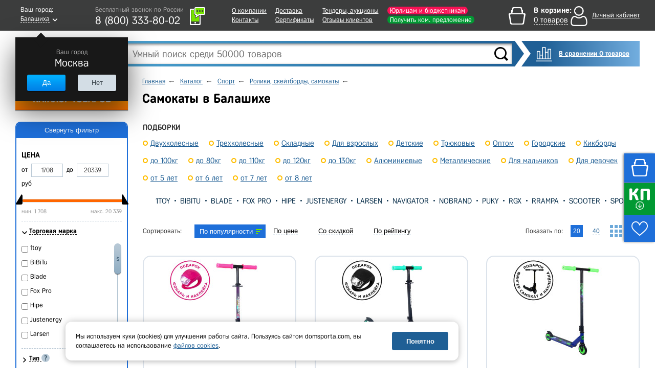

--- FILE ---
content_type: text/html; charset=UTF-8
request_url: https://balashiha.domsporta.com/local/templates/main/components/dl/catalog.section/board/ajax.php
body_size: -97
content:
{"EMPTY":["641158","641128","641129","641131","641157","641137","641133","641148","641132","641134","641136","641135","641146","641170","641130","641149","641167","528566","641147","452520"]}